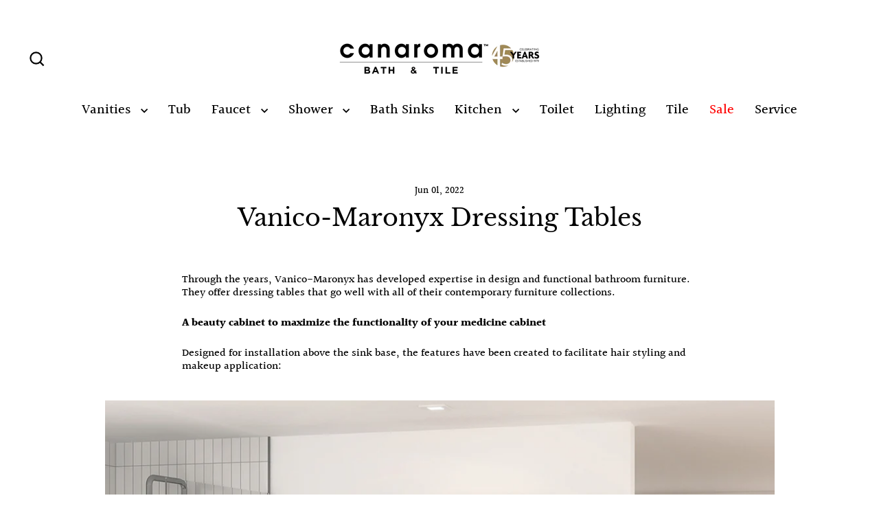

--- FILE ---
content_type: application/javascript; charset=utf-8
request_url: https://searchanise-ef84.kxcdn.com/preload_data.6d4L1Y8B6X.js
body_size: 11613
content:
window.Searchanise.preloadedSuggestions=['bathroom vanity','bathroom vanities','led mirror','bathroom mirror','towel bar','bathroom accessories','towel warmer','vessel sink','medicine cabinet','bathroom mirrors','medicine cabinet mirror','shower head','kitchen faucet','toilet paper holder','baden haus','vanity double sink','tub filler','bar faucet','shower base','kitchen sink','towel bars','led mirrors','vessel sinks','36 bathroom vanity','american standard','towel holder','shower column','bath vanity','sherle wagner','shower drain','bagno italia','glass design','rain shower','linen cabinet','bar sink','pot filler','toilet seat','bathroom sink','laundry sink','soap dispenser','medicine cabinets','zucchetti shower','floor bidet','48 in vanities','pedestal sink','hand shower','shower kit','bathroom hardware','aqua brass','white vanity','bath mirrors','phylrich faucet','double sink vanity','single hole faucet','30 in vanity','bath accessories','toto toilet','linear drain','wall mount faucet','24 bathroom vanity','on sale','vanity mirrors','30 bathroom vanity','towel ring','undermount sink','bath tubs','bathroom led mirror','shower door','wall faucet','stone forest','pedestal sinks','bidet faucet','black sink','perrin and rowe','bidet toilet','baden haus vanity','riobel shower','native trails','gold bathroom faucet','sink drain','victoria albert','2 sink vanity','alcove tub','rubinet faucet','single vanity','satin brass','vanico vanities','24 in vanity','double vanity','mirror led','rubinet shower','toto toilets','black tub','black vanity','shower doors','black toilet','phylrich shower set','freestanding tub','towel rack','cea design','shower hose','stone sink','24 in single sink vanity','wall mount sink','shower accessories','smart toilet','shower faucet','robe hook','dornbracht faucet','wall mount','black faucet','franke kitchen sink','grab bars','shower panel','towel stand','rain shower head','pull down faucet','shower system','toilet paper','whirlpool tub whirlpool tub','lav faucet','undermount bathroom sink','single sink vanity','60 bathroom vanity','shower rod','vessel faucet','aquabrass shower','perrin & rowe','grab bar','phylrich shower','gb group','towel warmers','vanity mirror','apron sink','vanity top','cross water','gold faucet','console sink','julien sink','shower seat','room vanity','glass vanity','neptune bathtub','tub spout','matte black faucet','black and gold faucet','glass sink','towel rod','free standing tub','pop up drain','small vanity','mirror cabinet','bathroom cabinet','toilet bidet','victoria and albert tubs','bain ultra','freestanding sink','vanico maronyx','floating vanity','shower control','laundry faucet','brass faucet','shower pan','bath tub','bathroom faucet','red kitchen faucet','kitchen sinks','brass sink','cabano shower','wall hung toilet','wall sconce','faucet zucchetti','flush plate','tub door','white faucet','copper faucet','hans grohe','pop up','ico accessories','black bathroom faucet','baden mirrors','magnifying mirror','kitchen faucets','pedestal bathroom sink','p trap','stainless steel kitchen sink','linear shower drain','prep faucet','fantini faucet','shower drains','medicin cabinets','vogt faucets','shower cartridge','gold shower','sink grid','bathroom fan','paper holder','baden vague','bemma vanity','knief bathtub','blanco faucet','polished nickel','brushed nickel faucet','double sink','toto washlet','riobel faucet','polished gold','door handle','brushed bronze','vanico 42 single sink vanity','wall mount tub filler','freestanding bath filler','gold sink','bathroom storage','free standing','laundry sinks','instant hot','mirror vanity','dxv toilet','drop in tub','bel bagno','tub faucet cartridge','heated towel bars','toilet paper holders','dressing table','60 freestanding bathtub','alcove bathtub','qin zero','copper tub','fantini venezia','towel hook','cea faucet','corner tub','bronze faucet','shower arm','shower shelf','brizo litze','wall mounted faucet','farmhouse sink','linen cabinet tower','bridge faucet','led medicine cabinet','matte white','rain head','vogt faucet','brushed brass bathroom faucet','sink vanity','vanity sink','shower faucets','shower seats','widespread faucet','wall mounted','72 double sink vanity','vogt sink','american standard toilets','double sink vanities','gb group bath vanity','corner sink','powder room vanity','vanity cabinets','soap dish','black shower','floor mount faucet','blanco sinks','house of','franke sink','shower valve','scala ico','customer service','new form','gold shower faucet','vanico neolito','tissue holder','black toilets','black faucets','faucet sale','48 in single sink vanities','polished nickel bathroom faucet','sink cabinet','dual flush toilets','shower columns','vanities with sinks','aqua design','blanco sink','bathtub faucet','air tub','bidet seat','60 free standing tub','deck mount bathroom faucet','mia italia','toilet seats','whirlpool tub','2 hole faucet','brushed gold towel','ital f vanity','kitchen sink accessories','hand shower head','vanity light','linear drains','bathroom vanity 36','lit mirror','round mirror','victoria and albert','bathroom faucets','glass shelf','shower shelves','24 sink with','art deco','32 bathroom vanity','wall mount vanity','aquabrass for','wide spread bathroom faucet','brushed gold','duravit bath','copper shower','matte tub','one piece toilet','stone tub','shower systems','one piece','non slip','36 kitchen sink','infinity drain','cavalli shower','small tubs','washlet toto','lifetime warranty','rear toilet','36 single sink vanity','vogt drava','horus faucet','store location','stone touch','graff shower','undermount kitchen sink','42 bathroom vanity','metal sink','wall mount toilet','black bath room faucet','franke faucet','rubinet genesis','5 light chandelier','tub faucet','lighted mirrors','rose gold','bidet toilets','basin sink','top mount sinks','shower bar','galley sink','bathroom tile','riobel bathroom faucets','shower stand','wall mount faucets','thermostatic shower','bath accessory','dornbracht bath','mirrors with lighting','mirror medicine cabinet','armadi art','baden mirror','kitchen soap dispenser','sink faucet','12 bar sinks','corner kitchen sink','filtered water dispenser','led light','bathroom sinks','bar sinks','mirror with frame','hex modern','brush nickel','belbagno bath vanity easy single sink','heated towel rack','copper sink','kitchen workstation','american standard shower','toilet parts','faucet finishes','pedestal sink bathroom','wall hung sink','walk in tub','wall tiles','ceiling shower head','m collection','brizo invari widespread','bidet spray','berloni bagno','neptune tub','water filter','ico towel warmer','stainless steel sink','alcove tubs','dxv toilet seat','shower valves','mcj bath vanity','fairmont vanity','cea shower','shower heads','counter top','vanity sale','grohe shower hose','14 kitchen faucet','utility sink','corner bathtub','concrete sink','backlit mirrors','faucet with crystal','single bowl sink','blanco faucets','rainhead shower','glass door','waterstone faucets','door handles','bagno vanity','18 inch vanity','riobel tub fillers','crystal faucet','bathroom lighting','perrin rowe','matte black bathroom faucet','robern m series mirror cabinet','heated towel','bathtub doors','fiora linea shower base','sh series','hansgrohe bathroom faucets','towel holders','wall vanity','cross handles','bar faucets','dornbracht tara','bain ultra free standing tub','towel hooks','kallista faucet','cartridge for faucet','shower walls','olimpia collection','black kitchen sinks','vanities 60 single sink','gold and chrome faucet','oil rubbed','kitchen faucets brass','bath tub faucet','round sink','drop in sink','the galley kitchen sink','duravit sink','versa sink','thermostatic valve','toilet lever','wall mounted bathroom faucet','wall niche','shower basket','mirrors led','luxury vanity mirror','bathroom mirror with lighting','bathroom tray','red shower faucet','bathroom vanity 30','single sink bathroom vanity','vanico vanity','bath hardware','farmhouse kitchen sink','matte shower','toilets for small bathrooms','shower t','toilet roll holder','wall mounted faucets','under mount bathroom sink','toilets comfort height','touch faucet','10 rough in toilet','mini condo','black bath tub','gold deck faucet','baden haus cabinet','satin brass widespread bathroom','aria bath','bath spout','shower slide bar','shower handles','glass sinks','american standard fitzgerald faucet','lever handle lav faucet','polished brass shower','dorn bracht','linen tower','chrome shower set','wall mirror','fiora quadro','sink grids','black sink vanity','bathroom faucet parts','heated toilet','vanico bath','shower set','zucchetti isy wall mount bathroom faucet','reverse osmosis','wall mounted vanity','59 freestanding tub','ada sink','free standing toilet paper holder','corner shower','farmhouse sinks','back to wall','bath cabinets','grab bars for bathtub','brushed nickel shower','baden vanity','backlit mirror','bath drain','single hole','tub drain','black and gold','2 way shower','red hand shower','linea tricot','bathroom mirrors led mirrors','tub and shower faucet','in tubs','oil bronze shower','bathroom faucet single hole','toto bidets','satin nickel','widespread faucet graphite','frameless sliding shower doors','baden tiffany','bedroom light','towel rail','20 bathroom vanities','laundry room','single hole bathroom faucet','toto nexus','shower enclosure','knief loom','mirror with led','free standing towel','home refinements','tall single hole faucet','steam shower','free standing bench','mount faucet','recessed wall niche with','porcelain sink','side spray','gold and chrome bathroom faucet','macral bath vanity diamond','accessories wall','baden haus mirror','48 single sink vanity','brass kitchen sink','floor model clearance','powder room','matt white','safety bars','gold mirror','10 inch rough in','brushed chrome shower faucet','noce vanity','ico towel holder','integrated sink vanities','2 sink vanitie','toilet brush','neptune freestanding bathtub','bathroom shelves','hardware cabinet','make up mirrors','ceiling fan','recessed medicine cabinet','instant hot water','drain cap','cavalli faucet','bridge kitchen faucet','kallista showe head','laloo bathroom','mirrors led shelves','toothbrush holder','bain tub','tub shower','duravit vero','bathroom vanitie','villeroy and boch','fleurco 2 shower doors','in wall','kitchen double sink','robe hooks','black gold faucet','bainultra bathtub','unique stone','the rubinet','towel racks','vero air','bath mirror','10 rough in','light shade','bath faucet and shower','decorative drain','sink countertop','bathroom undermount sink','faucet cartridge','maxim pendant','push up drain','faucet 8 widespread','duravit undermount sink','dxv equility','shower hoses','concrete tub','dxv pop sink','led mirrors 40','pier deco','vanity versache','vetro freddo','pewter pine','faucets in finish','brizo odin','mirror antifog','mirror oval','wall mount mirror','bathroom designs','black kitchen faucet','floor drain','horus julia victoria','shower jets','american standard faucets','white vanities','toto aquia','high bathroom cabinets','accessories flow','kitchen island','disegno faucet','ceramic sink','vanities dimensions','murano sink','wall toilet','rectangular undermount sink white','drop-in tub','vanity top with sink','glossy black sink vanity','sale vanities','wall mount bathroom faucet','brass undermount sinks','sink for vanity','brizo levoir','mirror light','ona blanco','mirrored medicine cabinet','brizo virage tub','toilet brush holder','novara with','wood vanity','tub glass','baden haus bath vanity vague single sink','sink accessories','under sink','laloo towel brushed','bathroom vanity 60','sinks stainless steel','bagno italia 24','vanity for','baden soho','aquabrass faucets','baden bath vanity','toto bidet','dining room light','30 wall hung','soap dispenser chrome','hours of operation','black light','bidet toilet seat','deck mounted','shower sets','meta faucet','brushed nickel','hot and cold water','shower faucet parts','unlacquered brass','toilets american','faucet bathroom','vanity light 30','bath vanity olimpia','vanity white vanity','bronze gloss','hammered sink','cross handle','oil rubbed bronze','dark platinum matt','bain ultra free standing','toilet with bidet seat','u to faucet','fitting 4 bathroom','rubinet nouveau faucet','widespread basin faucet','marble bath sinks','widespread lavatory faucet','floormount tub filler','undermount bathroom sinks','blue vanity','make up','tub fixed panel','bathroom mirror led light','vanity tops','belbagno led mirror','vessel sink gold','36 bath vanity','shower rail','gold vanity','gold faucets','grohe wall','27 kitchen sink','studio lux','pierdeco design','victoria albert sink','tub with glass','shower insert','curtain rod','acrylic tub','roma diamond','66 alcove tub','kitchen accessories','faucet wall','studiolux sli 2000','hansgrohe shower kit','macral paris','bmb mirror','lead free','glass vanity counter top','kitchen sink drain','black bathroom vanity','cabinet knobs','b i black tub','horus zephyr','japanese tub','grohe allure','duravit vero undermount sink','wet style','wall mounted mirror','hot & cold','bathtub accessories','o 2 toilet','72 bathroom vanity','stone tile','quartz drain grate','make up mirror','inch vanity','bath sink','shower specs mounting height','bathroom sink white','sale vanity','must single hole','pull out','vanico times square','catalano zero','26 in vanity','single vanity 30','24 inch bathroom','gold single bath faucet','shower fixtures','studio s','vanity scandia','me by starck','ital f','maxim natural aged glass','vogt shower kit','glass shower door','wall mount black','commercial vanity','infinity mirror','julien 15 by 15','beverage faucet','sink drains','scala towel bars','towel shelf','sink p','27 bathroom vanities','toilet holder','stainless steel','magnifying mirrors','tub fillers','zucchetti faucet','laloo towel ring','built in tub','ico towel','70 cm vanity','axent toilet','towel holder standing','ardeco bath','black stainless','go group','handshower hose','bathroom faucet with side handle','shower door handle','duravit luv','graff tub filler','franke faucets','gold and chrome mic bathroom faucet','floor tile','drawer handles','60 in tubs','brushed gold kitchen faucet','glass design vanity','matte black tub','2 spray faucets','small wall mirror','60 shower door','hansgrohe talis n','alt shower','victoria and albert sink','low divide sink','wetstyle cube','brushed nickel shower faucet','one piece toilet with washlet','hot water dispenser','brass sinks','small bathroom vanities','led round mirror','semi recessed sink','medicine cabinet mirro','ring bath accessory','led wall mirror','vanity lame','wall mount wide spread','freestanding faucet','antique gold shower','qubo mirror led','brushed chrome bath faucets','2 side shower','black bath sink','3 shower mixer','deep alcove tub','ash accessories','cone from glass','kitchen faucet brushed nickel','vanity cabinet','one tall faucet','bathroom bench','air massage tub','bagno italia monaco','k stone','estrela wall mount faucet','wall sink','brushed copper','cabinet pull','alt riga','led mirror with medicine cabinet','shower knob','walk in shower','bidet faucets','accessories bathroom rose and black','baden haus liverpool linen & storage','shower accessory','how to installation','modern bathtub','mirrors oval','backsplash ceramic','rubinet genesis shower','wall shelf','counter tops','look soap dispenser','gold bathroom faucets','blanco precis','brushed nickel kitchen faucet','thermo black','town squ','sliding tub doors','i art','baden linen','rain showers','wall hung','graff floormount bath filler','composite sink','waste bin','smart toilets','wall mounted tub filler','drain board','insulated tank','brizo virage','julien prochef sink','weathered copper bathroom faucet','gold kitchen faucet','massage shower column','wall cabinets','life wood','vanico soho','towel cabinet','wall cabinet','academy white','solid surface','shower bases','deco vanity','farmhouse granite','spare parts','chandelier vanity lighting','vanico medicine','vague single','72 led mirror','undermount sinks','rubinet kitchen faucet','30 inch in','shower spout','shower feature','gold bathroom','7 single hole faucet','4 center bathroom faucet','back toilet','tile edge','33 white sink','loom xs','easy vanity','tub screen','tub shower faucets','baden tiffany 29 vanity','wall mount spout','baden haus bath vanity','bath seat','kitchen sinks and faucets','victoria & albert','water filters','starck me','ico towel bars','55 inch tub','match up','rubinet drain','black shower faucets','toilet tissue holders','wood bathroom vanity','vanity double','baden haus vague','small bathroom sink','decorative drains','series hand','perrin and rowe edwardian','white shower faucet','24 kitchen sink','prochef julien sink','brass shower kit','bathroom wall hung vanity with sink','modern black shower','matte black','infinity drain round','tub table','onsen pixel bath vanity','tankless toilet','antique brass','single bowl sink 34','bar bath light','diama wall','actuator plate','24 in sinks','vanity quartz top','aquabrass faucets bath room','rough in','carimali shower','above counter sink','freestanding towel holder','ceramic cartridge','single lever faucets','gold tall','estrela bathroom','scala chrome','pull-down kitchen faucet','matte white faucet','american standard toilet','kontour towel','washlet toilet','bain de ville 6030','bathtubs and whirlpools','single control','supply lines','double kitchen sinks','trough sink','vanity on sale','rohl campo','zucchetti savoir','hand spray','j7 undermount double kitchen sink','paper towel','bainultra vibe','toto iv','drop in kitchen','drop in bath tub','d side','small sink','oasis bath vanity','bidet and toilet','shower parts','tubs for','24 wall mount vanity with sink','shower fau','polished bathtub filler','cosmetic mirror','macral diamond','mirror with cabinet','dxv cossu','60 x 32 shower base','pro chef','the galley','phylrich white','stainless steel kitchen double ink','brass shower','27 inch sink','dxv fitzgerald','copper faucets','61 cm vanity','cwi lighting','bathroom mirror led','wetstyle vanity','waterfall shower','osmosis water','filter faucet','tile linear drain','phylrich diama','sink drain brass','all in luxury','wall lavatory set','obe medicine cabinet','fiora shower base','native trail','pull down prep faucet','powder room faucet','shower kits','bath towel warmer','vanity onda','matt sink','washbasin crystal black','toto ultramax','lass doors','wall hung vanity','toto c5','tub cartridge','brizo baliza','dornbracht vaia','shower head hose','whirlpool freestanding tub','tall black faucets','walk in','vessel faucets','shower wall','gold shower set','vanity single','glass shower','blanco granite','riobel nibi','water dispenser','watermark rainey','shower hooks','comfort height one piece toilet','chrome drain','tub filler wall mount','angle shower','acrylic wall','side cabinet','marble sinks','light mirrors','linea trico','square handle','brass undermount sink','under vanity','24 bathroom mirror','mod 8 lav faucet','freestanding tub faucet','kallista for','fantini venezia wall-mount bathroom faucet','single bowl farmhouse sink','julien kitchen sink proinox','shower faucets fantini','bathroom mirror 24','27 total height','red toilet','bath plug','side shower','smart station','style bath','shower and bath system','brizo virage shower','i want the bathroom','back splash','ultra bainultra','strainer white','drain linear','oasis 63 academy','bainultra bathtub scala','bathroom vanity round','bathroom faucet colors','white gloss vanities','rubinet brass','mirror cabinets','rear flushing','white undermount sink','vanity single sink 48 wide','vessel vanity','free standing shower','vanity backsplash','qin diam','bathtub prime','undermount white sink','comfort one piece','dxv bathroom accessories','times square','freestanding toilet paper holder','tall seat','toto carlyle','wall for shower','54 bathroom vanity','toilet paper dispenser','heated towel rack and bars','mirror storage','vanico neolito 48','undermount bath sinks','hand held shower','bathroom vanity with sink grey','black marble vessel sinks','franke maris','slide kit','soap lotion dispenser','italian sink','sink slide','accessories waterstone','vanities 60 includes','towel warmer sorano','thermo shower','black oak vanities','glass design vessel sink','round seat tall height toilet','matte gold','glass doors','water stone faucet','soho vanity','tub surround','quadro shower base fiora','vanico bath vanity mini','vanico mirror','bidet shower','rubinet bar','faucet bronze','macral linen','cavalli handshower','faucet vessel','american standard serin','tankless toilets','wall panels','gold accessories','form xs','phylrich l','black cabinet','12 inch undermount bathroom sink','rio vanities','flush mount','toilets bidet','o shower faucet','wall mirrors','eternity tile','31 in vanity','push button','windsor 48 vanity','stone touch bath','base drain plate','vanico shower base','monaco tub','hand towel bars','the roc shower','victoria and albert bath','fireclay sink','mirror chrome','bar kitchen sinks','new toilets','tara ultra single-lever','bagno italia shower base','bath deck mount','brushed champagne','white and chrome bathroom faucet','shower holders','rainfall shower','air button','bottom grid','round shower drain','medicine cabinet with led light','frank kitchen sink','bathroom faucet white porcelain and brass','tubs with seat','for shower door','aqua singl','undermount sinks granite','undermount bath','standing towel','linear white','living room lighting','kitchen sink racks','round showers','bathtub drains','soap and holder','one piece floor mount comfort height toilet','basic ii','24 bathroom vanities','stop valve','27 vanity qin','glass design vessel sink infinity','gun metal','round toilet','shower base x','balux integrated','hans grohe metris','baden qubo','duravit toilet','rectangular undermount sink','baden haus soho','baden hause','shower door fleurco','victoria and albert toulouse','square toilet','shower glass','new form part','bone toilet','tub accessories','waterstone faucet','aria vent','wallmount vanity','linear shower drains','multi pendant light','pivot shower doors','round bath tub','30 vanity with','glass tile','rain fall showers','glass shelves','shower stalls','shower add','small sinks','black matte shower','dornbracht tara ultra','shower cartridges','small freestanding','parts for toilet','elegance vanity base','victoria albert bathtub vetralla 2','free standing toilet roll holder','ceiling showerhead','stone sinks','hose faucet','marble vanity','black bath faucet one hole','blanco precis u','steam room','bidet wall','farm sink','vanity lights','olimpia linen','pool tile','hansgrohe raindance','gold bathroom accessories','black bathtub','shower set phylrich','round led mirror','trough sinks for bathroom','bathroom fixtures','vogt zehn','single handle faucet','doors for shower','wall panel','old brass','pot faucet','toto sea','sensowash shower-toilet','black bathtubs','per se','vanity 36 and 30','toto one piece toilet','prochef h75','artisan glass','q vanities','knief bathtub nice 170','ode tub filler','farm sinks','corner sink kitchen','bathroom cover','blanco kitchen faucets','simply beautiful','ove white vessel sink','american standard studio','sink stand','onsen best','bathroom hooks','pot fillers','vanity with vessel sink','rip bel','slik tub','fluted vanity','wallmount faucet','dxv tub','graff kitchen faucet','waste & overflow','toilet with 14 rough in','mounted tub filler with side spray','toilet roll','34 wide vanity','semi vessel sink','drain tile in','gold vessel sinks','nova vanity','grohe kitchen','bathroom vanity 27','round tub','unik stone','13 bathroom sink','st george toilet','aquabrass towel','riobel bathroom faucet','faucet bar','towel hook black','bath shower','black sinks','in shelves','m pro','oak hill','american standard shower kits','baden haus eden','cea giotto','skirted comfort height toilet','hands free toilets','floor mount vanity','toilet paper holder brushed','24 wall mount vanity','ada compliant','cabano century','gold toilet paper holder','tuzio sorano','rubinet shower set','wetstyle bathtub','22 wide vanity','gold drain','villeroy & boch','duravit me by starck sensowash wall-mounted bidet','black and gold sink','shower square drains','elle plus','med cabinet','wall art','toto neorest','mid century','double towel holders','walk in shower bases','towel warmers offer','vanity base 48','tradition collection','thermostatic shower kit','dxv wyatt one-piece','mini studio','graff bathroom faucet','shower 3 piece','brushed gold bathroom faucet','drop in','undermount double','stone forest urban','hamptons lever','french gold','bathroom countertops','proinox h75','black mirror','hot cold','tall faucet','mirror make up','single lever','makeup mirror','how to','tissue holders','led sink','square faucet','bath vanity easy single sink','tile for bathroom','bagno italia bathroom vanity 30','wall light','wall vanities','bagno euro','black tubs','honed marble','valve cartridge','grey tile','kool max','column shower','alt faucet','linear natural','tub shield','collection mirror','can trio','matte black faucets','bathroom mirror with lighting and','for shower doors','waterstone cartridge','medicine cabinet with led light mirror','grohe blue pull-down','bathroom furniture','accessory for undermount sink','counter bathroom top','mirror with lighting','wall slat','wall slate','undermount sink white','bagno 48 vanity','artcraft wiltshire','brass kitchen faucet','4 deck plate','towel bar ico','brushed towel','double sinks vanity','recessed mirror medicine cabinet','55 double sink bathroom vanity','white tile','matte bathtub','bath vanity 24','bathroom vanity vague','gold medicine','30 inch shower slide bar','bathroom sink accessories','select door','studio tank 4','drinking water faucet','bagno italia bathroom vanity milano 30 white','lame vessel white','vol tile','phil ridge','join wing','tradition lever','black kitchen faucets','medicine mirror','recessed vessel','gold hot water faucet','one piece shower and tub','baden haus 25','baden haus 27','wall tub spout brushed chrome','78 in vanity','warm comfort','apothecary mount','traditional faucets','double sink stainless','meta square','towel rings','30 bathroom cabinets','plavis design','vanity top 48 in','mirror led 35','grohe kitchen faucet','wall sconces','towel warm','toilet carrier','duravit starck 3 wall-mounted toilet','line set','knief tub','brushed brass single hole faucet','fuzion collection','toilet right-height','free standing vertical bidet','black pedestal sink','qin lux','ultra bain tub','kitchen strainer white','bathroom cabinets','56 bath vanity','stone vanity top','59 acrylic tub','bathroom vanity way round','bagno italia milano','duravit sensowash i bidet toilet','kitchen faucet black','magnetic hand shower','vanities 30 with sink','5 holes faucet set','graff bath filler','kallista sink','wall mounted soap','freestanding shower','made in germany','noce 70cm','lead free tub filler','cold water cartridge','stone forest oval vessel sink','stone forest beveled round vessel sink chiseled','radius 10 large','up and down desk','tile sale','space baden','66 freestanding tub','faucet blue','volero shower','connection water hose','apron front','italian faucet one','aboutwater al','interior hinges','balux concrete','smart mirror','glass sheet','shower tab water','baden idra','free standing tub filler','wall mounted bidet','nativestone shield','ico mirror','radius sink','m pro wall mount','vogt shower','63 double vanity','metal bathtub-bainultra17','backlit light','brizo levoir shower','fleurco tub','wal hang toilet','bath vanity vague single sink grey','vogt dornbirn','dxv carrier','20 in vanity','thermo shower kit','ico white towel warmer','diamond shower','waterstone fulton','california faucet','american standard studio drop in sink','g blanco','blanco quatrus','vanity legs','milano vanity','grohe shower','kallista one','shower shield','hydronic towel warmer','whirlpool bath','overflow tub','corner soap','one piece toilet 1.28 gpf','royo vanities','kitchen faucet stainless steel','phylrich widespread','wall l','double bath mirror','interior doors','mirror backlit','quartz bathroom countertop','grey vanity=ies 30','metal niche','aria faucet','urban vanity','bath bars','blue faucet','shower fan','cleaning dark','ode tub filler wall','for faucet','kitchen workstation sink','prochef 30 rounded corners','de luxe','zero threshold','eurofase round','black 3 hole','laundry vanity','premium white','american standard champion','j7 undermount single bar sink','shower tray','bmb mirrors','hansgrohe talis a style','55 single sink','stainless sinks','recessed s','riobel shower kit','cement sinks','jason wu handle','shower enclosures','room sink faucet','comfort high toilets','shower dispenser','tuzio blenheim towel warmer','16 depth vanities w sink','sink premium','backsplash tiles','pull down','frameless tub doors sale','shower pull','free standing faucet','hansgrohe shower head','brass unlacquered','vitreous china','a bk','toilet spray','black shower base','horus shower','powder room sink','hardware for installation bidet','magnification mirror','baden haus 48','link a sink pantheon','shower floor','blanco accessories','dxv toilets','brass faucets','heated electric towel','vessel sink faucet','duravit toilet seat cover','rohl shower','gb group mirror led','white 5 x 5','bathrooms mirror','vogt hand shower','baden aus','fantini wall mount','mirro magnifying','over the toilet','bagno italia bathroom vanity geneva','shower base slip','low profile tubs','cabinet pulls','shower tub kit','round mirrors','tub small','hand beveled basin','double sink vanity 48','48 freestanding tub','toilet handle','rose quartz','mirror cabinet 24 x24','toe touch','rubinet tub filler','savoy house','american standard studio s','shower box','waterstone filtration system','decorative trap','grey soft','composite bathtub','vero undermount','waterfall faucet','30 bag i','aquabrass must','kitchen waste strainer','aquabrass studio pull-down single stream kitchen faucet','matte white tub','cherub faucet','bathroom faucet gold and crystal','terra ink glazed','16 shower arm','black chrome faucet','satin copper','nice tub','polished wall','vanity with left side linen tower','faucet blanco','5 inch deep sinks','shower rain heads','ici towel warmer','aquabrass tub and shower kit','century kit','round shower kit','windsor vanity','aquabrass lav faucet 1 hole','ada approachable','laundry room sink','deep soaker tub','watermark loft 2.0','aquabrass madison','top mount double kitchen sink','golden spire','q time','j7 single sink','home refinement by julien classic','wyatt toilet','mother of peal','faucet with light','massage tub','cabinet hardware','30 windsor vanity','cut crystal lever','towel rack heated','shower soap dish','american shaker vanity','dual flush actuator chrome','bathfaucet-phylrich3 french brass','floor mount','toto k300','bowl bathroom sinks','onyx light lux','gold kitchen sink','small vanities','disegno kitchen faucet','shower tub door','shower arm and flange','equility two-piece toilet with seat','cavalli round shower kit','solid wood vanities','italian bath sink','happy d.2','wall paper','brass vanity','stone shower base','disegno mitu','balux sink','baden comfort','bagno italia bathroom vanity versache','phylrich set matte black','shower inserts','modern bathroom faucets','town square','academy vanity basin','knob handle','vanity light up mirrors','bagno vanities','bathroom sink drain black','vanity collections','dornbracht pot filler','copper farmhouse','oasis bathroom mirror academy','bagno base','luxe gold','mitu disegno','water faucet','bagno italia bathroom vanity versache 30','3 piece shower','towel ring holder','black bathroom faucets','black lavatory','one piece toilet with bidet','american standard dxv toilet seat','frameless shower doors','out mirror','supply kit','sydney tub','lead free faucet','double slipper bathtub','eternity arabesque','large sink vanities','palace 67 bathtub','wall mount tub faucet','modern kitchen sink','america standard','rock faucet','shower button','with diverter','mirror gold','2 sink vanity with dressing','wall mount double sink','oval undermount sink','neptune florence','vogt kitchen faucet','wall decor','drop in sink blanco','threshold shower','bath table','navy matte','narrow sink','console vanity','condo vanity','single hole faucet bb','duravit toilet seats','show room','essentia elegance','2 handle kitchen','m series mirror','vanico tuxedo','tania duo','side drains','linear shower','brizo siderna','wall mount make up mirror','webster sink','under mount tub','toilet water off','bathroom mirror with led lights','glass shower doors','tub doors','bagno italia bathroom vanity versache 60','grid drain','toilet round','fantini icona','dxv dual flush toilet','bar sink brass','shower bars','duravit starck','hansgrohe kitchen faucet','black medicine cabinet','round drain tile in tile','brass toilet paper holder','down shower','monaco neptune tub','peaceful bubble','tub enclosures','duravit bathtub','black stainless sink','soap dispenser wall mount','bathroom fixtures shower','silgranit sink','cabano bath faucet','toilet brush and','hamptons bathroom','hand showers','tub drains','floormount bath','black counter','led flush mount','plumbing water','drop in bathtub','pulldown kitchen faucet','ove vessel sink','vanity blue','tobacco oak','london vanity','granite sink','toto eco','dxv webster','smart touch','hot water','cea towel','wall po filler','american standard town square s single hole bathroom faucet','julien home refinements','american standard bidet','drain stop','toto one piece toilet round','savoy house lambert 3 vanity light','phylrich transition wall mount faucet','3/4 thermostatic control','16 depth vanity','bellagio 66 freestanding tub','lumina stone','66 inch freestanding tub','native trails vanity','sink faucets','shower kit 3 way','towel holder stands','american standard faucet','cavalli westmount','structure vanity','bath accessorize','soap baskets','of deck','linen and storage cabinet','vanity w','rubinet pot filler','way round','mcj york','dornbracht lulu','freestanding vessel sink','vanity baden haus','dxv dual flapper','dornbracht dispenser','cast iron tub','blanco apron front sink','quadra and vanity','phylrich wall','freestand toilet tissue','pot light','roma vanity','robern mirror','dressing table with bench','vanity accessories','franke peak','oak wood','satin brass toilet lever','3 height faucets','free standing sink','bridge faucets','shower tubs','gold undermount sinks','gold towel bar','17 inch sink','utility faucet','aet dot 2','vessel vessel','shower caddies','shower ceiling','bottom grids','bathtub faucet and shower','vanity cabinet only','hand towel rack','acrylic bathtub','single sink 32','wall mounted soap dispenser','body jet','shower black and gold','faucet black','deep sink','48 vanity double sink','duravit seat','caddy for','widespread lav black','aqua brass pull','art linea','comfort height','baden haus linen','alcove bath','gunmetal kitchen','white oak','double farmhouse','shower bath set','pearl tub','laloo mirrors','16 inch faucet','hand towel','vanity vessel sink','removable toilet seat','black towel bar','faucet drain','sip faucet','inox sink','thermostatic mixer','rubinet wall mount bathroom faucet','small bathroom vanity','q\'in bath vanity q-easy','chrome water lines','hand held','white drain','tara faucet','rubinet held shower','shower grate','onsen vanity','mcj bath rio','single hole lav','stone forest milano vessel sink','invari widespread','drinking faucet','bagno italia euro','44 in sink','vogt kapfenberg','led mirror medicine cabinet','freestand two wall','kitchen tap sprayer','tub material','ada shower','rubinet h2o faucet','bowl sinks','vintera double','aqua design shower','urban white','shower door tubs','deck mount tub','drain plug','chrome drain cover','bronze kitchen faucet','dxv-cossu toilet','black bathroom lavatory','franke cube','grohe kit','julien smart station','aria bathtub','single-lever faucet','carimali qtime','wooden vanity','bowl vessel','spec sheet','bellagio 60 freestanding tub','tub doors 54','toilet cos','phylrich mix blade','lever handle','black gloss vanity','ico linear','black pull down kitchen faucet','bathtub in','gunmetal faucet','black kitchen sink 36 size','riobel ode','floor mount filler','free standing with','white matte','filtered water','toto piece toilets','duravit vanity','soap dispenser chrom','laundry basket','bar faucet stainless','rubin rt','360 degrees faucet','32 vanity white','phylrich stria','zitta tubs','recessed shower','bathroom sink and counter','shower gasket','rinsing spray','dornbracht cl.1','pivot shower door','franke sinks','grey faucet','recessed shower head','bar sinks brass','back lit mirror','dornbracht shower hose','single sink 70','toilet with','luxe steel','showerhead round','shower faucet with jets','graff camden','59 free standing tub','hollywood mirror','bathroom tissue holder','shower toilets','washbasin black','american standard toilet parts','franke sink accessories','mirrors with','corner vanity','franke cube single','mount dispenser','dream sink','gbg round','drawer hardware','fleurco tub shield','wall mounted toilet','sliding shower dổ','tower installation','62-inch free-standing','under sink water','shower corner','wall bar set','black marble bathroom faucet','qin mirror','the zero 3','modulus toilet paper','euro face','round bar sink','traditional bidet','cartridge for','and soap dispenser','24 towel bar black','corner tubs','has grohe hoses','bathroom bars','led vanity mirror','bagno italia bellagio','kitchen sink with grid','heated towel bar','foot rest','aquabrass centro','installation manual code','brushed kitchen faucet','lit mirrors','dxv modulus one piece toilet','8 lav faucet lever with drain','drain cover','silver vessel sink','wall mount control faucet','water mark','watermark loft','brizo faucet','matte black shower head and hand set','double towel bar','aquabrass grill pull down dual stream','quartz vanity','laloo jazz','28 bath vanity','black kitchen sink','bain free standing tub','vanity in','12 towel bar','bathroom shelf','water filtration','gb group vanity','dxv wyatt','kitchen sink strainer','swivel faucet','frame mirror','2 handle tub and shower faucet','neolito vanity','toilet roll holder brushed gold','electric towel','single towel bar','stone forest beveled round','slide in bathtub','toilet tank lid','60 double sink','single hole faucet gold','out door shower','rubinet gold wall mount faucet','waterstone annapolis','medicine cabinet mirror medicine','onda vanity','vanico maronyx vanity','toilet with bidet floor','glass design italy','graff incanto','brizo invari','lasalle spout','italia sink','fantini ac/eclipse','36”x191/2 vanity','ouch kitchen faucet','vanico linen','wall mount vanities','tub with','double bowl undermount sink','toto elongated','moon light','bath towels','bagno italia vanity','one piece intelligent toilet','bar fauce','soaker tub','barcelona bath','white matte bath','metal sinks','filter tap','perrin & rowe holborn'];